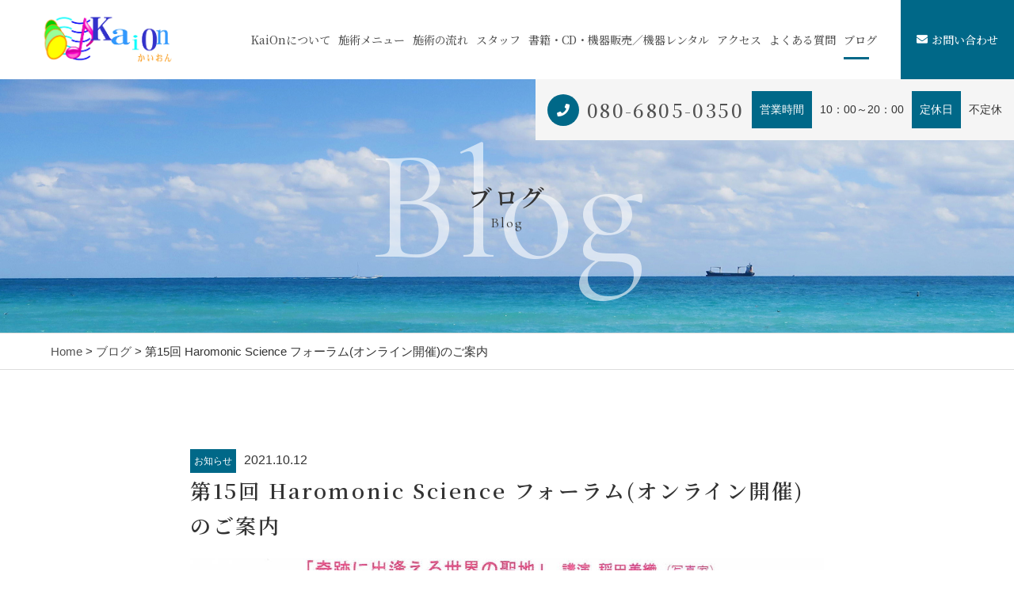

--- FILE ---
content_type: text/html; charset=UTF-8
request_url: https://kaion-soundhealing.com/2021/10/12/%E7%AC%AC15%E5%9B%9E-haromonic-science-%E3%83%95%E3%82%A9%E3%83%BC%E3%83%A9%E3%83%A0%E3%82%AA%E3%83%B3%E3%83%A9%E3%82%A4%E3%83%B3%E9%96%8B%E5%82%AC%E3%81%AE%E3%81%94%E6%A1%88%E5%86%85/
body_size: 8913
content:
<!DOCTYPE html>
<html dir="ltr" lang="ja">
<head>
<meta charset="UTF-8">

<meta name="viewport" content="width=device-width, initial-scale=1 ,user-scalable=0">

<title>第15回 Haromonic Science フォーラム(オンライン開催)のご案内 | KITAサウンドヒーリング出張サービス KaiOn</title>

<meta http-equiv="content-language" content="jpn">

<meta name="format-detection" content="telephone=no">

<link rel="shortcut icon" href="https://kaion-soundhealing.com/wp-content/themes/sg073/img/favicon.png">
<style>
:root {
--color01:#006888;
--color02:#294a6b;
--color03:#dc6b1b;
}
</style>
<link rel="stylesheet" href="https://kaion-soundhealing.com/wp-content/themes/sg073/css/reset_min.css">
<link rel="stylesheet" href="https://use.fontawesome.com/releases/v5.6.1/css/all.css" integrity="sha384-gfdkjb5BdAXd+lj+gudLWI+BXq4IuLW5IT+brZEZsLFm++aCMlF1V92rMkPaX4PP" crossorigin="anonymous">
<link rel="stylesheet" type="text/css" href="https://kaion-soundhealing.com/wp-content/themes/sg073/css/slick.css">
<link rel="stylesheet" type="text/css" href="https://kaion-soundhealing.com/wp-content/themes/sg073/css/slick-theme.css">
<link rel="stylesheet" href="https://kaion-soundhealing.com/wp-content/themes/sg073/css/modaal.min.css">
<link rel="stylesheet" href="https://kaion-soundhealing.com/wp-content/themes/sg073/css/layout.css">
<link rel="stylesheet" href="https://kaion-soundhealing.com/wp-content/themes/sg073/css/fakeLoader.css">
<script src="https://kaion-soundhealing.com/wp-content/themes/sg073/js/ua.js"></script>
<script type="text/javascript">
if(!_ua.Tablet){
	var link = document.createElement('link');
	link.href = 'https://kaion-soundhealing.com/wp-content/themes/sg073/css/animate.css';
	link.rel = 'stylesheet';
	link.type = 'text/css';
	var head = document.getElementsByTagName('head')[0];
	head.appendChild(link);
}
</script>
<meta name='robots' content='max-image-preview:large' />
	<style>img:is([sizes="auto" i], [sizes^="auto," i]) { contain-intrinsic-size: 3000px 1500px }</style>
	
<!-- All In One SEO Pack 3.6.2[161,239] -->

<meta name="keywords"  content="稲田美織、平和、奇跡、聖地" />

<script type="application/ld+json" class="aioseop-schema">{"@context":"https://schema.org","@graph":[{"@type":"Organization","@id":"https://kaion-soundhealing.com/#organization","url":"https://kaion-soundhealing.com/","name":"KITAサウンドヒーリング出張サービス KaiOn","sameAs":[]},{"@type":"WebSite","@id":"https://kaion-soundhealing.com/#website","url":"https://kaion-soundhealing.com/","name":"KITAサウンドヒーリング出張サービス KaiOn","publisher":{"@id":"https://kaion-soundhealing.com/#organization"}},{"@type":"WebPage","@id":"https://kaion-soundhealing.com/2021/10/12/%e7%ac%ac15%e5%9b%9e-haromonic-science-%e3%83%95%e3%82%a9%e3%83%bc%e3%83%a9%e3%83%a0%e3%82%aa%e3%83%b3%e3%83%a9%e3%82%a4%e3%83%b3%e9%96%8b%e5%82%ac%e3%81%ae%e3%81%94%e6%a1%88%e5%86%85/#webpage","url":"https://kaion-soundhealing.com/2021/10/12/%e7%ac%ac15%e5%9b%9e-haromonic-science-%e3%83%95%e3%82%a9%e3%83%bc%e3%83%a9%e3%83%a0%e3%82%aa%e3%83%b3%e3%83%a9%e3%82%a4%e3%83%b3%e9%96%8b%e5%82%ac%e3%81%ae%e3%81%94%e6%a1%88%e5%86%85/","inLanguage":"ja","name":"第15回 Haromonic Science フォーラム(オンライン開催)のご案内","isPartOf":{"@id":"https://kaion-soundhealing.com/#website"},"breadcrumb":{"@id":"https://kaion-soundhealing.com/2021/10/12/%e7%ac%ac15%e5%9b%9e-haromonic-science-%e3%83%95%e3%82%a9%e3%83%bc%e3%83%a9%e3%83%a0%e3%82%aa%e3%83%b3%e3%83%a9%e3%82%a4%e3%83%b3%e9%96%8b%e5%82%ac%e3%81%ae%e3%81%94%e6%a1%88%e5%86%85/#breadcrumblist"},"image":{"@type":"ImageObject","@id":"https://kaion-soundhealing.com/2021/10/12/%e7%ac%ac15%e5%9b%9e-haromonic-science-%e3%83%95%e3%82%a9%e3%83%bc%e3%83%a9%e3%83%a0%e3%82%aa%e3%83%b3%e3%83%a9%e3%82%a4%e3%83%b3%e9%96%8b%e5%82%ac%e3%81%ae%e3%81%94%e6%a1%88%e5%86%85/#primaryimage","url":"https://kaion-soundhealing.com/wp-content/uploads/2021/10/2021_15thHSF_Pic.jpg","width":1439,"height":591},"primaryImageOfPage":{"@id":"https://kaion-soundhealing.com/2021/10/12/%e7%ac%ac15%e5%9b%9e-haromonic-science-%e3%83%95%e3%82%a9%e3%83%bc%e3%83%a9%e3%83%a0%e3%82%aa%e3%83%b3%e3%83%a9%e3%82%a4%e3%83%b3%e9%96%8b%e5%82%ac%e3%81%ae%e3%81%94%e6%a1%88%e5%86%85/#primaryimage"},"datePublished":"2021-10-12T02:08:05+09:00","dateModified":"2021-10-12T02:08:05+09:00"},{"@type":"Article","@id":"https://kaion-soundhealing.com/2021/10/12/%e7%ac%ac15%e5%9b%9e-haromonic-science-%e3%83%95%e3%82%a9%e3%83%bc%e3%83%a9%e3%83%a0%e3%82%aa%e3%83%b3%e3%83%a9%e3%82%a4%e3%83%b3%e9%96%8b%e5%82%ac%e3%81%ae%e3%81%94%e6%a1%88%e5%86%85/#article","isPartOf":{"@id":"https://kaion-soundhealing.com/2021/10/12/%e7%ac%ac15%e5%9b%9e-haromonic-science-%e3%83%95%e3%82%a9%e3%83%bc%e3%83%a9%e3%83%a0%e3%82%aa%e3%83%b3%e3%83%a9%e3%82%a4%e3%83%b3%e9%96%8b%e5%82%ac%e3%81%ae%e3%81%94%e6%a1%88%e5%86%85/#webpage"},"author":{"@id":"https://kaion-soundhealing.com/author/kaion/#author"},"headline":"第15回 Haromonic Science フォーラム(オンライン開催)のご案内","datePublished":"2021-10-12T02:08:05+09:00","dateModified":"2021-10-12T02:08:05+09:00","commentCount":0,"mainEntityOfPage":{"@id":"https://kaion-soundhealing.com/2021/10/12/%e7%ac%ac15%e5%9b%9e-haromonic-science-%e3%83%95%e3%82%a9%e3%83%bc%e3%83%a9%e3%83%a0%e3%82%aa%e3%83%b3%e3%83%a9%e3%82%a4%e3%83%b3%e9%96%8b%e5%82%ac%e3%81%ae%e3%81%94%e6%a1%88%e5%86%85/#webpage"},"publisher":{"@id":"https://kaion-soundhealing.com/#organization"},"articleSection":"お知らせ","image":{"@type":"ImageObject","@id":"https://kaion-soundhealing.com/2021/10/12/%e7%ac%ac15%e5%9b%9e-haromonic-science-%e3%83%95%e3%82%a9%e3%83%bc%e3%83%a9%e3%83%a0%e3%82%aa%e3%83%b3%e3%83%a9%e3%82%a4%e3%83%b3%e9%96%8b%e5%82%ac%e3%81%ae%e3%81%94%e6%a1%88%e5%86%85/#primaryimage","url":"https://kaion-soundhealing.com/wp-content/uploads/2021/10/2021_15thHSF_Pic.jpg","width":1439,"height":591}},{"@type":"Person","@id":"https://kaion-soundhealing.com/author/kaion/#author","name":"kaion","sameAs":[],"image":{"@type":"ImageObject","@id":"https://kaion-soundhealing.com/#personlogo","url":"https://secure.gravatar.com/avatar/fabb8e409fb5c87321c67d3c5b060429?s=96&d=mm&r=g","width":96,"height":96,"caption":"kaion"}},{"@type":"BreadcrumbList","@id":"https://kaion-soundhealing.com/2021/10/12/%e7%ac%ac15%e5%9b%9e-haromonic-science-%e3%83%95%e3%82%a9%e3%83%bc%e3%83%a9%e3%83%a0%e3%82%aa%e3%83%b3%e3%83%a9%e3%82%a4%e3%83%b3%e9%96%8b%e5%82%ac%e3%81%ae%e3%81%94%e6%a1%88%e5%86%85/#breadcrumblist","itemListElement":[{"@type":"ListItem","position":1,"item":{"@type":"WebPage","@id":"https://kaion-soundhealing.com/","url":"https://kaion-soundhealing.com/","name":"大田区で不調改善は「KITAサウンドヒーリング出張サービス KaiOn」"}},{"@type":"ListItem","position":2,"item":{"@type":"WebPage","@id":"https://kaion-soundhealing.com/2021/10/12/%e7%ac%ac15%e5%9b%9e-haromonic-science-%e3%83%95%e3%82%a9%e3%83%bc%e3%83%a9%e3%83%a0%e3%82%aa%e3%83%b3%e3%83%a9%e3%82%a4%e3%83%b3%e9%96%8b%e5%82%ac%e3%81%ae%e3%81%94%e6%a1%88%e5%86%85/","url":"https://kaion-soundhealing.com/2021/10/12/%e7%ac%ac15%e5%9b%9e-haromonic-science-%e3%83%95%e3%82%a9%e3%83%bc%e3%83%a9%e3%83%a0%e3%82%aa%e3%83%b3%e3%83%a9%e3%82%a4%e3%83%b3%e9%96%8b%e5%82%ac%e3%81%ae%e3%81%94%e6%a1%88%e5%86%85/","name":"第15回 Haromonic Science フォーラム(オンライン開催)のご案内"}}]}]}</script>
<link rel="canonical" href="https://kaion-soundhealing.com/2021/10/12/第15回-haromonic-science-フォーラムオンライン開催のご案内/" />
			<script type="text/javascript" >
				window.ga=window.ga||function(){(ga.q=ga.q||[]).push(arguments)};ga.l=+new Date;
				ga('create', 'UA-174655142-1', 'auto');
				// Plugins
				
				ga('send', 'pageview');
			</script>
			<script async src="https://www.google-analytics.com/analytics.js"></script>
			<!-- All In One SEO Pack -->
<link rel='stylesheet'  href='https://kaion-soundhealing.com/wp-includes/css/dist/block-library/style.min.css?ver=6.7.4'  media='all'>
<style id='classic-theme-styles-inline-css' type='text/css'>
/*! This file is auto-generated */
.wp-block-button__link{color:#fff;background-color:#32373c;border-radius:9999px;box-shadow:none;text-decoration:none;padding:calc(.667em + 2px) calc(1.333em + 2px);font-size:1.125em}.wp-block-file__button{background:#32373c;color:#fff;text-decoration:none}
</style>
<style id='global-styles-inline-css' type='text/css'>
:root{--wp--preset--aspect-ratio--square: 1;--wp--preset--aspect-ratio--4-3: 4/3;--wp--preset--aspect-ratio--3-4: 3/4;--wp--preset--aspect-ratio--3-2: 3/2;--wp--preset--aspect-ratio--2-3: 2/3;--wp--preset--aspect-ratio--16-9: 16/9;--wp--preset--aspect-ratio--9-16: 9/16;--wp--preset--color--black: #000000;--wp--preset--color--cyan-bluish-gray: #abb8c3;--wp--preset--color--white: #ffffff;--wp--preset--color--pale-pink: #f78da7;--wp--preset--color--vivid-red: #cf2e2e;--wp--preset--color--luminous-vivid-orange: #ff6900;--wp--preset--color--luminous-vivid-amber: #fcb900;--wp--preset--color--light-green-cyan: #7bdcb5;--wp--preset--color--vivid-green-cyan: #00d084;--wp--preset--color--pale-cyan-blue: #8ed1fc;--wp--preset--color--vivid-cyan-blue: #0693e3;--wp--preset--color--vivid-purple: #9b51e0;--wp--preset--gradient--vivid-cyan-blue-to-vivid-purple: linear-gradient(135deg,rgba(6,147,227,1) 0%,rgb(155,81,224) 100%);--wp--preset--gradient--light-green-cyan-to-vivid-green-cyan: linear-gradient(135deg,rgb(122,220,180) 0%,rgb(0,208,130) 100%);--wp--preset--gradient--luminous-vivid-amber-to-luminous-vivid-orange: linear-gradient(135deg,rgba(252,185,0,1) 0%,rgba(255,105,0,1) 100%);--wp--preset--gradient--luminous-vivid-orange-to-vivid-red: linear-gradient(135deg,rgba(255,105,0,1) 0%,rgb(207,46,46) 100%);--wp--preset--gradient--very-light-gray-to-cyan-bluish-gray: linear-gradient(135deg,rgb(238,238,238) 0%,rgb(169,184,195) 100%);--wp--preset--gradient--cool-to-warm-spectrum: linear-gradient(135deg,rgb(74,234,220) 0%,rgb(151,120,209) 20%,rgb(207,42,186) 40%,rgb(238,44,130) 60%,rgb(251,105,98) 80%,rgb(254,248,76) 100%);--wp--preset--gradient--blush-light-purple: linear-gradient(135deg,rgb(255,206,236) 0%,rgb(152,150,240) 100%);--wp--preset--gradient--blush-bordeaux: linear-gradient(135deg,rgb(254,205,165) 0%,rgb(254,45,45) 50%,rgb(107,0,62) 100%);--wp--preset--gradient--luminous-dusk: linear-gradient(135deg,rgb(255,203,112) 0%,rgb(199,81,192) 50%,rgb(65,88,208) 100%);--wp--preset--gradient--pale-ocean: linear-gradient(135deg,rgb(255,245,203) 0%,rgb(182,227,212) 50%,rgb(51,167,181) 100%);--wp--preset--gradient--electric-grass: linear-gradient(135deg,rgb(202,248,128) 0%,rgb(113,206,126) 100%);--wp--preset--gradient--midnight: linear-gradient(135deg,rgb(2,3,129) 0%,rgb(40,116,252) 100%);--wp--preset--font-size--small: 13px;--wp--preset--font-size--medium: 20px;--wp--preset--font-size--large: 36px;--wp--preset--font-size--x-large: 42px;--wp--preset--spacing--20: 0.44rem;--wp--preset--spacing--30: 0.67rem;--wp--preset--spacing--40: 1rem;--wp--preset--spacing--50: 1.5rem;--wp--preset--spacing--60: 2.25rem;--wp--preset--spacing--70: 3.38rem;--wp--preset--spacing--80: 5.06rem;--wp--preset--shadow--natural: 6px 6px 9px rgba(0, 0, 0, 0.2);--wp--preset--shadow--deep: 12px 12px 50px rgba(0, 0, 0, 0.4);--wp--preset--shadow--sharp: 6px 6px 0px rgba(0, 0, 0, 0.2);--wp--preset--shadow--outlined: 6px 6px 0px -3px rgba(255, 255, 255, 1), 6px 6px rgba(0, 0, 0, 1);--wp--preset--shadow--crisp: 6px 6px 0px rgba(0, 0, 0, 1);}:where(.is-layout-flex){gap: 0.5em;}:where(.is-layout-grid){gap: 0.5em;}body .is-layout-flex{display: flex;}.is-layout-flex{flex-wrap: wrap;align-items: center;}.is-layout-flex > :is(*, div){margin: 0;}body .is-layout-grid{display: grid;}.is-layout-grid > :is(*, div){margin: 0;}:where(.wp-block-columns.is-layout-flex){gap: 2em;}:where(.wp-block-columns.is-layout-grid){gap: 2em;}:where(.wp-block-post-template.is-layout-flex){gap: 1.25em;}:where(.wp-block-post-template.is-layout-grid){gap: 1.25em;}.has-black-color{color: var(--wp--preset--color--black) !important;}.has-cyan-bluish-gray-color{color: var(--wp--preset--color--cyan-bluish-gray) !important;}.has-white-color{color: var(--wp--preset--color--white) !important;}.has-pale-pink-color{color: var(--wp--preset--color--pale-pink) !important;}.has-vivid-red-color{color: var(--wp--preset--color--vivid-red) !important;}.has-luminous-vivid-orange-color{color: var(--wp--preset--color--luminous-vivid-orange) !important;}.has-luminous-vivid-amber-color{color: var(--wp--preset--color--luminous-vivid-amber) !important;}.has-light-green-cyan-color{color: var(--wp--preset--color--light-green-cyan) !important;}.has-vivid-green-cyan-color{color: var(--wp--preset--color--vivid-green-cyan) !important;}.has-pale-cyan-blue-color{color: var(--wp--preset--color--pale-cyan-blue) !important;}.has-vivid-cyan-blue-color{color: var(--wp--preset--color--vivid-cyan-blue) !important;}.has-vivid-purple-color{color: var(--wp--preset--color--vivid-purple) !important;}.has-black-background-color{background-color: var(--wp--preset--color--black) !important;}.has-cyan-bluish-gray-background-color{background-color: var(--wp--preset--color--cyan-bluish-gray) !important;}.has-white-background-color{background-color: var(--wp--preset--color--white) !important;}.has-pale-pink-background-color{background-color: var(--wp--preset--color--pale-pink) !important;}.has-vivid-red-background-color{background-color: var(--wp--preset--color--vivid-red) !important;}.has-luminous-vivid-orange-background-color{background-color: var(--wp--preset--color--luminous-vivid-orange) !important;}.has-luminous-vivid-amber-background-color{background-color: var(--wp--preset--color--luminous-vivid-amber) !important;}.has-light-green-cyan-background-color{background-color: var(--wp--preset--color--light-green-cyan) !important;}.has-vivid-green-cyan-background-color{background-color: var(--wp--preset--color--vivid-green-cyan) !important;}.has-pale-cyan-blue-background-color{background-color: var(--wp--preset--color--pale-cyan-blue) !important;}.has-vivid-cyan-blue-background-color{background-color: var(--wp--preset--color--vivid-cyan-blue) !important;}.has-vivid-purple-background-color{background-color: var(--wp--preset--color--vivid-purple) !important;}.has-black-border-color{border-color: var(--wp--preset--color--black) !important;}.has-cyan-bluish-gray-border-color{border-color: var(--wp--preset--color--cyan-bluish-gray) !important;}.has-white-border-color{border-color: var(--wp--preset--color--white) !important;}.has-pale-pink-border-color{border-color: var(--wp--preset--color--pale-pink) !important;}.has-vivid-red-border-color{border-color: var(--wp--preset--color--vivid-red) !important;}.has-luminous-vivid-orange-border-color{border-color: var(--wp--preset--color--luminous-vivid-orange) !important;}.has-luminous-vivid-amber-border-color{border-color: var(--wp--preset--color--luminous-vivid-amber) !important;}.has-light-green-cyan-border-color{border-color: var(--wp--preset--color--light-green-cyan) !important;}.has-vivid-green-cyan-border-color{border-color: var(--wp--preset--color--vivid-green-cyan) !important;}.has-pale-cyan-blue-border-color{border-color: var(--wp--preset--color--pale-cyan-blue) !important;}.has-vivid-cyan-blue-border-color{border-color: var(--wp--preset--color--vivid-cyan-blue) !important;}.has-vivid-purple-border-color{border-color: var(--wp--preset--color--vivid-purple) !important;}.has-vivid-cyan-blue-to-vivid-purple-gradient-background{background: var(--wp--preset--gradient--vivid-cyan-blue-to-vivid-purple) !important;}.has-light-green-cyan-to-vivid-green-cyan-gradient-background{background: var(--wp--preset--gradient--light-green-cyan-to-vivid-green-cyan) !important;}.has-luminous-vivid-amber-to-luminous-vivid-orange-gradient-background{background: var(--wp--preset--gradient--luminous-vivid-amber-to-luminous-vivid-orange) !important;}.has-luminous-vivid-orange-to-vivid-red-gradient-background{background: var(--wp--preset--gradient--luminous-vivid-orange-to-vivid-red) !important;}.has-very-light-gray-to-cyan-bluish-gray-gradient-background{background: var(--wp--preset--gradient--very-light-gray-to-cyan-bluish-gray) !important;}.has-cool-to-warm-spectrum-gradient-background{background: var(--wp--preset--gradient--cool-to-warm-spectrum) !important;}.has-blush-light-purple-gradient-background{background: var(--wp--preset--gradient--blush-light-purple) !important;}.has-blush-bordeaux-gradient-background{background: var(--wp--preset--gradient--blush-bordeaux) !important;}.has-luminous-dusk-gradient-background{background: var(--wp--preset--gradient--luminous-dusk) !important;}.has-pale-ocean-gradient-background{background: var(--wp--preset--gradient--pale-ocean) !important;}.has-electric-grass-gradient-background{background: var(--wp--preset--gradient--electric-grass) !important;}.has-midnight-gradient-background{background: var(--wp--preset--gradient--midnight) !important;}.has-small-font-size{font-size: var(--wp--preset--font-size--small) !important;}.has-medium-font-size{font-size: var(--wp--preset--font-size--medium) !important;}.has-large-font-size{font-size: var(--wp--preset--font-size--large) !important;}.has-x-large-font-size{font-size: var(--wp--preset--font-size--x-large) !important;}
:where(.wp-block-post-template.is-layout-flex){gap: 1.25em;}:where(.wp-block-post-template.is-layout-grid){gap: 1.25em;}
:where(.wp-block-columns.is-layout-flex){gap: 2em;}:where(.wp-block-columns.is-layout-grid){gap: 2em;}
:root :where(.wp-block-pullquote){font-size: 1.5em;line-height: 1.6;}
</style>
<link rel='stylesheet'  href='https://kaion-soundhealing.com/wp-content/plugins/add-to-any/addtoany.min.css?ver=1.15'  media='all'>
<script type="text/javascript" src="https://kaion-soundhealing.com/wp-includes/js/jquery/jquery.min.js?ver=3.7.1" id="jquery-core-js"></script>
<script type="text/javascript" src="https://kaion-soundhealing.com/wp-includes/js/jquery/jquery-migrate.min.js?ver=3.4.1" id="jquery-migrate-js"></script>
<script type="text/javascript" src="https://kaion-soundhealing.com/wp-content/plugins/add-to-any/addtoany.min.js?ver=1.1" id="addtoany-js"></script>
<link rel="https://api.w.org/" href="https://kaion-soundhealing.com/wp-json/" /><link rel="alternate" title="JSON" type="application/json" href="https://kaion-soundhealing.com/wp-json/wp/v2/posts/1468" /><link rel="alternate" title="oEmbed (JSON)" type="application/json+oembed" href="https://kaion-soundhealing.com/wp-json/oembed/1.0/embed?url=https%3A%2F%2Fkaion-soundhealing.com%2F2021%2F10%2F12%2F%25e7%25ac%25ac15%25e5%259b%259e-haromonic-science-%25e3%2583%2595%25e3%2582%25a9%25e3%2583%25bc%25e3%2583%25a9%25e3%2583%25a0%25e3%2582%25aa%25e3%2583%25b3%25e3%2583%25a9%25e3%2582%25a4%25e3%2583%25b3%25e9%2596%258b%25e5%2582%25ac%25e3%2581%25ae%25e3%2581%2594%25e6%25a1%2588%25e5%2586%2585%2F" />
<link rel="alternate" title="oEmbed (XML)" type="text/xml+oembed" href="https://kaion-soundhealing.com/wp-json/oembed/1.0/embed?url=https%3A%2F%2Fkaion-soundhealing.com%2F2021%2F10%2F12%2F%25e7%25ac%25ac15%25e5%259b%259e-haromonic-science-%25e3%2583%2595%25e3%2582%25a9%25e3%2583%25bc%25e3%2583%25a9%25e3%2583%25a0%25e3%2582%25aa%25e3%2583%25b3%25e3%2583%25a9%25e3%2582%25a4%25e3%2583%25b3%25e9%2596%258b%25e5%2582%25ac%25e3%2581%25ae%25e3%2581%2594%25e6%25a1%2588%25e5%2586%2585%2F&#038;format=xml" />

<script data-cfasync="false">
window.a2a_config=window.a2a_config||{};a2a_config.callbacks=[];a2a_config.overlays=[];a2a_config.templates={};a2a_localize = {
	Share: "共有",
	Save: "ブックマーク",
	Subscribe: "購読",
	Email: "メール",
	Bookmark: "ブックマーク",
	ShowAll: "すべて表示する",
	ShowLess: "小さく表示する",
	FindServices: "サービスを探す",
	FindAnyServiceToAddTo: "追加するサービスを今すぐ探す",
	PoweredBy: "Powered by",
	ShareViaEmail: "メールでシェアする",
	SubscribeViaEmail: "メールで購読する",
	BookmarkInYourBrowser: "ブラウザにブックマーク",
	BookmarkInstructions: "このページをブックマークするには、 Ctrl+D または \u2318+D を押下。",
	AddToYourFavorites: "お気に入りに追加",
	SendFromWebOrProgram: "任意のメールアドレスまたはメールプログラムから送信",
	EmailProgram: "メールプログラム",
	More: "詳細&#8230;",
	ThanksForSharing: "Thanks for sharing!",
	ThanksForFollowing: "Thanks for following!"
};

(function(d,s,a,b){a=d.createElement(s);b=d.getElementsByTagName(s)[0];a.async=1;a.src="https://static.addtoany.com/menu/page.js";b.parentNode.insertBefore(a,b);})(document,"script");
</script>
</head>
<body id="pgTop" class="post-template-default single single-post postid-1468 single-format-standard">
<div id="fakeloader" class="fakeloader"></div>
<script src="https://kaion-soundhealing.com/wp-content/themes/sg073/js/fakeLoader.min.js"></script>
<script> // ローディング処理
	jQuery('#fakeloader').fakeLoader({
		timeToHide: 600,
		spinner: 'spinner2',
		bgColor: '#f2f2f2',
	});
</script>
<header class="siteHeader">
	<div class="siteHeaderInner page">

		<p class="logo">
		<a href="https://kaion-soundhealing.com/"><img src="https://kaion-soundhealing.com/wp-content/themes/sg073/img/logo.png" alt="KITAサウンドヒーリング出張サービス KaiOn"></a>
		</p>

		<nav class="mainNav">
			<ul class="jpSerifM">
<li class="navHome"><a href="https://kaion-soundhealing.com/">HOME</a></li>
<li class=""><a href="https://kaion-soundhealing.com/about/">KaiOnについて</a></li><li class=""><a href="https://kaion-soundhealing.com/menu/">施術メニュー</a></li><li class=""><a href="https://kaion-soundhealing.com/flow/">施術の流れ</a></li><li class="navStaff"><a href="https://kaion-soundhealing.com/about/#staff">スタッフ</a></li>
<li class=""><a href="https://kaion-soundhealing.com/special/">書籍・CD・機器販売／機器レンタル</a></li><li class="navAccess "><a href="https://kaion-soundhealing.com/access/">アクセス</a></li><li class="navFaq"><a href="https://kaion-soundhealing.com/flow/#faq">よくある質問</a></li>
<li class="current"><a href="https://kaion-soundhealing.com/blog/">ブログ</a></li><li class="navContact"><a href="https://kaion-soundhealing.com/contact/">お問い合わせ</a></li><li class="navPrivacy"><a href="https://kaion-soundhealing.com/privacy/">プライバシーポリシー</a></li><li class="navContactBtn"><a href="https://kaion-soundhealing.com/contact/"><i class="fas fa-envelope"></i>お問い合わせ</a></li>			</ul>
		</nav>
		<p class="hum"><a href="#hum" class="inline"><img src="https://kaion-soundhealing.com/wp-content/themes/sg073/img/menu.png" alt="" width="35"></a></p>
		<div id="hum">
			<p><a class="closeBT"><img src="https://kaion-soundhealing.com/wp-content/themes/sg073/img/menu_close.png" alt="" width="26"></a></p>
			<ul class="humNavi">
<li class="navHome"><a href="https://kaion-soundhealing.com/">HOME</a></li>
<li class=""><a href="https://kaion-soundhealing.com/about/">KaiOnについて</a></li><li class=""><a href="https://kaion-soundhealing.com/menu/">施術メニュー</a></li><li class=""><a href="https://kaion-soundhealing.com/flow/">施術の流れ</a></li><li class="navStaff"><a href="https://kaion-soundhealing.com/about/#staff">スタッフ</a></li>
<li class=""><a href="https://kaion-soundhealing.com/special/">書籍・CD・機器販売／機器レンタル</a></li><li class="navAccess "><a href="https://kaion-soundhealing.com/access/">アクセス</a></li><li class="navFaq"><a href="https://kaion-soundhealing.com/flow/#faq">よくある質問</a></li>
<li class="current"><a href="https://kaion-soundhealing.com/blog/">ブログ</a></li><li class="navContact"><a href="https://kaion-soundhealing.com/contact/">お問い合わせ</a></li><li class="navPrivacy"><a href="https://kaion-soundhealing.com/privacy/">プライバシーポリシー</a></li><li class="navContactBtn"><a href="https://kaion-soundhealing.com/contact/"><i class="fas fa-envelope"></i>お問い合わせ</a></li>			</ul>
		</div>

	</div>
</header>

<div class="telWrap sp">
	<a href="tel:080-6805-0350" class="tel"><span class="circleBg"><i class="fas fa-phone"></i></span><span class="jpSerifM telNum">080-6805-0350</span></a>
</div>

<div class="fixBottom sp">
	<ul class="fixBottomUl">
		<li class="tel"><a href="tel:080-6805-0350"><span class="circleBg"><i class="fas fa-phone"></i></span><span class="jpSerifM">電話をかける</span></a></li>				<li class="contact"><a href="https://kaion-soundhealing.com/contact/"><span class="circleBg"><i class="fas fa-envelope"></i></span><span class="jpSerifM">お問い合わせ</span></a></li>
			</ul>
</div><!--fixBottom-->


<section class="pageMv">

<div class="leadPageBox">
<h1 class="pageTtl"><span class="jpSerifB">ブログ</span><span class="en">Blog</span></h1>
<p class="en decoration">Blog</p>
</div>

	<div class="headInfo">
		<p class="tel"><span class="circleBg"><i class="fas fa-phone"></i></span><span class="jpSerifM"><a href="tel:080-6805-0350">080-6805-0350</a></span></p>		<dl>
			<dt>営業時間</dt>			<dd><p>10：00～20：00</p>
</dd>			<dt>定休日</dt>			<dd><p>不定休</p>
</dd>		</dl>
	</div>

<img class="reImg" src="https://kaion-soundhealing.com/wp-content/themes/sg073/img/page_main.jpg" alt="" >
</section><!--pageMv-->

<div class="bread mb100">
<p><a href="https://kaion-soundhealing.com/">Home</a> &gt; <a href="https://kaion-soundhealing.com/blog">ブログ</a> &gt; 第15回 Haromonic Science フォーラム(オンライン開催)のご案内</p>
</div><!--bread-->

<main id="cnt" class="blogCnt blogSingle">
<section class="cntW800 ">
				
				
		<article>
			<p class="meta"><span class="category"><a href="https://kaion-soundhealing.com/category/blog-info">お知らせ</a></span><time>2021.10.12</time></p>
			<h1 class="singleTtl jpSerifB mb20">第15回 Haromonic Science フォーラム(オンライン開催)のご案内</h1>
			<p class="image"><img width="1439" height="591" src="https://kaion-soundhealing.com/wp-content/uploads/2021/10/2021_15thHSF_Pic.jpg" class="attachment- size- wp-post-image" alt="" decoding="async" fetchpriority="high" srcset="https://kaion-soundhealing.com/wp-content/uploads/2021/10/2021_15thHSF_Pic.jpg 1439w, https://kaion-soundhealing.com/wp-content/uploads/2021/10/2021_15thHSF_Pic-300x123.jpg 300w, https://kaion-soundhealing.com/wp-content/uploads/2021/10/2021_15thHSF_Pic-1024x421.jpg 1024w, https://kaion-soundhealing.com/wp-content/uploads/2021/10/2021_15thHSF_Pic-768x315.jpg 768w" sizes="(max-width: 1439px) 100vw, 1439px" /></p>
			<div class="singleContent">
				<p>今年度より、「サウンドヒーリング研究会」の名称を「Harmonic Science フォーラム」に変更して、開催することになりました。</p>
<p>演題：<strong><span style="color: #ff0000;">「奇跡に出会える世界の聖地」</span></strong>　／　講師：<strong><span style="color: #ff0000;">稲田美織(写真家)</span></strong></p>
<p>日時：2021年11月6日(土)、13:30～15:15</p>
<p>参加費：本協会会員(会員関係者) 2,000円　／　一般　3,000円</p>
<p>支払方法：①みずほ銀行、②ゆうちょ銀行、③クレジットカード</p>
<p>視聴方法：オンライン開催　／　ZOOM配信</p>
<p>申し込み方法：事前申込制／11月1日(月)までに下記のFaxまたはメールでお申し込みください。</p>
<p>お問い合わせ・お申し込み：Fax　０３－３４４１－６９２９　／　E-Mail　info@sound-healing.jp</p>
<p>主催：サウンドヒーリング協会</p>
<p>詳細は、チラシまたは、<span style="color: #0000ff;"><a href="https://www.sound-healing.jp/sh_studygroup_vol15.html" style="color: #0000ff;">サウンドヒーリング協会ホームページ</a></span>をご覧下さい。</p>
<p><img decoding="async" src="https://kaion-soundhealing.com/wp-content/uploads/2021/10/2021_15thHamonicScienceForlum-210x300.jpg" alt="" width="210" height="300" class="alignnone size-medium wp-image-1470" srcset="https://kaion-soundhealing.com/wp-content/uploads/2021/10/2021_15thHamonicScienceForlum-210x300.jpg 210w, https://kaion-soundhealing.com/wp-content/uploads/2021/10/2021_15thHamonicScienceForlum-718x1024.jpg 718w, https://kaion-soundhealing.com/wp-content/uploads/2021/10/2021_15thHamonicScienceForlum-768x1095.jpg 768w, https://kaion-soundhealing.com/wp-content/uploads/2021/10/2021_15thHamonicScienceForlum-1077x1536.jpg 1077w, https://kaion-soundhealing.com/wp-content/uploads/2021/10/2021_15thHamonicScienceForlum-1436x2048.jpg 1436w, https://kaion-soundhealing.com/wp-content/uploads/2021/10/2021_15thHamonicScienceForlum.jpg 1606w" sizes="(max-width: 210px) 100vw, 210px" /></p>
			</div>
			
			<style>
.tableTtl {
	font-size:18px;
	font-weight:bold;
	margin-bottom:1em;
	margin-top:3em;
}

.tableContents {
	padding:15px;
	background:#eee;
	margin-bottom:30px;
}

.tableContents li {
	margin-bottom:15px;
}

.tableContents li:last-child {
	margin-bottom:0;
}

.tableContents li a {
	text-decoration:underline;
	font-size:16px;
	font-weight:bold;
}

.tableContents li a:hover {
	text-decoration:none;
}

.seoTtl01 {
	font-size:20px;
	border-bottom:1px solid #ccc;
	margin-bottom:1em;
	margin-top:3em;
	font-weight:bold;
	text-align:left;
	line-height:1.4  !important;
}

.seoTtl02 {
	padding:10px;
	background:#eee;
	margin-bottom:1em;
	font-weight:bold;
	margin-top:1.5em;
	text-align:left;
}

.seoTtl01 + .seoTtl02 {
	margin-top:0.5em !important;
}

.seoImg {
	margin-bottom:1em;
	max-width:100%;
	height:auto;
}

.seoLinks {
	margin-top:0.5em;
	margin-bottom:2em;
}

.seoLinks a {
	text-decoration:underline;
}

.seoLinks a:hover {
	text-decoration:none;
	font-weight:bold;
}

.seoText {
	word-break: normal;
	word-wrap: break-word;
	line-height:2;
	font-size:16px;
	margin-bottom:1.5em;
	text-align:left;
}

.seoBlockH3 {
	padding-left:2.5em;
}

.tableContents .seoBlockH3 a {
	font-weight:normal !important;
}

#seoAnchor {
	padding-top:100px;
	margin-top:-100px;
}

@media screen and (max-width: 770px) {
	.tableTtl {
	font-size:16px;
	}
	
	.tableContents li a {
	font-size:13px;
	font-weight:bold;
	}

	.seoTtl01 {
	font-size:16px;
	}
	
	.seoText {
	word-break: normal;
	word-wrap: break-word;
	line-height:2;
	font-size:14px;
}

	.seoBlockH3 {
	padding-left:0.5em;
	}
	
	.tableContents .seoBlockH3 a {
		font-weight:normal;
	}
}
</style>





			
			<div class="snsWrap">
			<p class="ttlE alignC mb20"><span class="jpSerifB">シェアする</span><span class="en">Share</span></p>

			<div class="addtoany_shortcode"><div class="a2a_kit a2a_kit_size_32 addtoany_list" data-a2a-url="https://kaion-soundhealing.com/2021/10/12/%e7%ac%ac15%e5%9b%9e-haromonic-science-%e3%83%95%e3%82%a9%e3%83%bc%e3%83%a9%e3%83%a0%e3%82%aa%e3%83%b3%e3%83%a9%e3%82%a4%e3%83%b3%e9%96%8b%e5%82%ac%e3%81%ae%e3%81%94%e6%a1%88%e5%86%85/" data-a2a-title="第15回 Haromonic Science フォーラム(オンライン開催)のご案内"><a class="a2a_button_facebook" href="https://www.addtoany.com/add_to/facebook?linkurl=https%3A%2F%2Fkaion-soundhealing.com%2F2021%2F10%2F12%2F%25e7%25ac%25ac15%25e5%259b%259e-haromonic-science-%25e3%2583%2595%25e3%2582%25a9%25e3%2583%25bc%25e3%2583%25a9%25e3%2583%25a0%25e3%2582%25aa%25e3%2583%25b3%25e3%2583%25a9%25e3%2582%25a4%25e3%2583%25b3%25e9%2596%258b%25e5%2582%25ac%25e3%2581%25ae%25e3%2581%2594%25e6%25a1%2588%25e5%2586%2585%2F&amp;linkname=%E7%AC%AC15%E5%9B%9E%20Haromonic%20Science%20%E3%83%95%E3%82%A9%E3%83%BC%E3%83%A9%E3%83%A0%28%E3%82%AA%E3%83%B3%E3%83%A9%E3%82%A4%E3%83%B3%E9%96%8B%E5%82%AC%29%E3%81%AE%E3%81%94%E6%A1%88%E5%86%85" title="Facebook" rel="nofollow noopener" target="_blank"></a><a class="a2a_button_twitter" href="https://www.addtoany.com/add_to/twitter?linkurl=https%3A%2F%2Fkaion-soundhealing.com%2F2021%2F10%2F12%2F%25e7%25ac%25ac15%25e5%259b%259e-haromonic-science-%25e3%2583%2595%25e3%2582%25a9%25e3%2583%25bc%25e3%2583%25a9%25e3%2583%25a0%25e3%2582%25aa%25e3%2583%25b3%25e3%2583%25a9%25e3%2582%25a4%25e3%2583%25b3%25e9%2596%258b%25e5%2582%25ac%25e3%2581%25ae%25e3%2581%2594%25e6%25a1%2588%25e5%2586%2585%2F&amp;linkname=%E7%AC%AC15%E5%9B%9E%20Haromonic%20Science%20%E3%83%95%E3%82%A9%E3%83%BC%E3%83%A9%E3%83%A0%28%E3%82%AA%E3%83%B3%E3%83%A9%E3%82%A4%E3%83%B3%E9%96%8B%E5%82%AC%29%E3%81%AE%E3%81%94%E6%A1%88%E5%86%85" title="Twitter" rel="nofollow noopener" target="_blank"></a><a class="a2a_button_line" href="https://www.addtoany.com/add_to/line?linkurl=https%3A%2F%2Fkaion-soundhealing.com%2F2021%2F10%2F12%2F%25e7%25ac%25ac15%25e5%259b%259e-haromonic-science-%25e3%2583%2595%25e3%2582%25a9%25e3%2583%25bc%25e3%2583%25a9%25e3%2583%25a0%25e3%2582%25aa%25e3%2583%25b3%25e3%2583%25a9%25e3%2582%25a4%25e3%2583%25b3%25e9%2596%258b%25e5%2582%25ac%25e3%2581%25ae%25e3%2581%2594%25e6%25a1%2588%25e5%2586%2585%2F&amp;linkname=%E7%AC%AC15%E5%9B%9E%20Haromonic%20Science%20%E3%83%95%E3%82%A9%E3%83%BC%E3%83%A9%E3%83%A0%28%E3%82%AA%E3%83%B3%E3%83%A9%E3%82%A4%E3%83%B3%E9%96%8B%E5%82%AC%29%E3%81%AE%E3%81%94%E6%A1%88%E5%86%85" title="Line" rel="nofollow noopener" target="_blank"></a><a class="a2a_dd addtoany_share_save addtoany_share" href="https://www.addtoany.com/share"></a></div></div>			</div>
			
			<p class="btnA"><a href="https://kaion-soundhealing.com/blog/">ブログ一覧<span class="arrowWrap"><i class="arrow"></i></span></a></p>
			
		</article>
		<aside class="subWrap">
	<dl class="categoryDl">
		<dt class="subTtls jpSerifB">カテゴリ</dt>
		<dd>
			<ul>
			<li><a href="https://kaion-soundhealing.com/category/blog-info/">お知らせ</a></li><li><a href="https://kaion-soundhealing.com/category/blog/">ブログ</a></li>			</ul>
		</dd>
	</dl>

	<dl>
		<dt class="subTtls jpSerifB">最新記事</dt>
		<dd>
			<ul class="latest">
								<li>
					<a href="https://kaion-soundhealing.com/2025/08/06/%e5%a4%8f%e5%ad%a3%e4%bc%91%e6%a5%ad%e3%81%ae%e3%81%8a%e7%9f%a5%e3%82%89%e3%81%9b/">
					<time>2025.08.06</time>
					<p class="jpSerifB">夏季休業のお知らせ</p>
					</a>
				</li>
								<li>
					<a href="https://kaion-soundhealing.com/2025/05/21/5-21%e6%b0%b4kaion%e8%87%a8%e6%99%82%e4%bc%91%e6%a5%ad%e3%81%ae%e3%81%8a%e7%9f%a5%e3%82%89%e3%81%9b/">
					<time>2025.05.21</time>
					<p class="jpSerifB">5/21(水)KaiOn臨時休業のお知らせ</p>
					</a>
				</li>
								<li>
					<a href="https://kaion-soundhealing.com/2025/05/10/5-17%e5%9c%9f%e3%81%93%e3%81%93%e3%81%a1%e3%82%88%e3%81%84%e9%9f%b3%e3%81%ae%e6%97%a5in%e7%94%b0%e5%9c%92%e8%aa%bf%e5%b8%83-%e9%95%b7%e7%94%b0%e6%95%b4%e5%bd%a2%e5%a4%96%e7%a7%91g/">
					<time>2025.05.10</time>
					<p class="jpSerifB">5/17(土)“ここちよい音の日”in田園調布 長田整形外科&#038;Greenhealth !!</p>
					</a>
				</li>
								<li>
					<a href="https://kaion-soundhealing.com/2025/02/02/3-4%e7%81%ab%e3%80%9c5%e6%b0%b4%e8%87%a8%e6%99%82%e4%bc%91%e6%a5%ad%e3%81%a8%e3%81%aa%e3%82%8a%e3%81%be%e3%81%99/">
					<time>2025.02.02</time>
					<p class="jpSerifB">3/4(火)〜5(水)臨時休業となります</p>
					</a>
				</li>
								<li>
					<a href="https://kaion-soundhealing.com/2025/02/02/2-15%e5%9c%9f%e3%81%93%e3%81%93%e3%81%a1%e3%82%88%e3%81%84%e9%9f%b3%e3%81%ae%e6%97%a5in%e7%94%b0%e5%9c%92%e9%83%bd%e5%b8%82%e9%95%b7%e7%94%b0%e6%95%b4%e5%bd%a2%e5%a4%96%e7%a7%91gr/">
					<time>2025.02.02</time>
					<p class="jpSerifB">2/15(土)“ここちよい音の日”in田園都市長田整形外科&#038;Greenhealth 開催‼️</p>
					</a>
				</li>
							</ul>
		</dd>
	</dl>
</aside>
</section>
</main>

<p class="pageTop"><a href="#pgTop"><i class="fas fa-angle-up"></i></a></p>
<footer class="siteFooter">
	<p class="footLogo"><a href="https://kaion-soundhealing.com/"><img src="https://kaion-soundhealing.com/wp-content/themes/sg073/img/logo.png" alt="KITAサウンドヒーリング出張サービス KaiOn"></a></p>
	<div class="footBottomWrap">
		<div class="footLeft">
			<address>〒144-0054　<br class="sp">東京都大田区新蒲田3-10-4</address>
			<p class="btnA"><a href="https://kaion-soundhealing.com/access/">アクセス<span class="arrowWrap"><i class="arrow"></i></span></a></p>
		</div><!--footLeft-->
				<div class="footRight">
			<div class="scroll" >
				<table class="tblA">
<thead>
<tr class="head">
<th>営業時間</th>
<th>月</th>
<th>火</th>
<th>水</th>
<th>木</th>
<th>金</th>
<th>土</th>
<th>日</th>
</tr>
</thead>
<tbody>
<tr>
<td>10：00～20：00</td>
<td>○</td>
<td>○</td>
<td>○</td>
<td>○</td>
<td>○</td>
<td>○</td>
<td>○</td>
</tr>
</tbody>
</table>
			</div>
			<p class="memo">※不定休<br />
※時間外もお気軽にお問い合わせください</p>		</div><!--footRight-->
			</div><!--footBottomWrap-->

	<div class="footContactWrap">
		<ul class="contactWrap">
						<li class="tel">
				<dl>
					<dt>お電話でのお問い合わせ</dt>
					<dd>
						<p class="ib"><a href="tel:080-6805-0350" class="tel"><span class="circleBg"><i class="fas fa-phone"></i></span><span class="jpSerifM telNum">080-6805-0350</span></a></p>
						<small>10：00～20：00</small>					</dd>
				</dl>
			</li>
									<li class="contact">
				<dl>
					<dt>メールでのお問い合わせ</dt>
					<dd>
						<p class="btnA"><a href="https://kaion-soundhealing.com/contact/">お問い合わせ<span class="arrowWrap"><i class="arrow"></i></span></a></p>
					</dd>
				</dl>
			</li>
					</ul>
	</div><!--footContactWrap-->

	<nav class="footNav pc">
		<ul class="jpSerifM">
<li class="navHome"><a href="https://kaion-soundhealing.com/">HOME</a></li>
<li class=""><a href="https://kaion-soundhealing.com/about/">KaiOnについて</a></li><li class=""><a href="https://kaion-soundhealing.com/menu/">施術メニュー</a></li><li class=""><a href="https://kaion-soundhealing.com/flow/">施術の流れ</a></li><li class="navStaff"><a href="https://kaion-soundhealing.com/about/#staff">スタッフ</a></li>
<li class=""><a href="https://kaion-soundhealing.com/special/">書籍・CD・機器販売／機器レンタル</a></li><li class="navAccess "><a href="https://kaion-soundhealing.com/access/">アクセス</a></li><li class="navFaq"><a href="https://kaion-soundhealing.com/flow/#faq">よくある質問</a></li>
<li class="current"><a href="https://kaion-soundhealing.com/blog/">ブログ</a></li><li class="navContact"><a href="https://kaion-soundhealing.com/contact/">お問い合わせ</a></li><li class="navPrivacy"><a href="https://kaion-soundhealing.com/privacy/">プライバシーポリシー</a></li><li class="navContactBtn"><a href="https://kaion-soundhealing.com/contact/"><i class="fas fa-envelope"></i>お問い合わせ</a></li>		</ul>
	</nav>



    <p class="footer__baner"><a href="https://www.sound-healing.jp/" target="_blank" rel="noopener nofollow"><img class="footer__baner-img" src="https://kaion-soundhealing.com/wp-content/themes/sg073/img/banner_shs.png" alt="サウンドヒーリング協会"></p>

	<small class="copy">© 2020 <br class="sp">KITAサウンドヒーリング出張サービス <br class="sp">KaiOn</small>
</footer>

<script type="text/javascript">
<!--
	var path = 'https://kaion-soundhealing.com/wp-content/themes/sg073';
-->
</script>

<script src="https://kaion-soundhealing.com/wp-content/themes/sg073/js/wow.min.js"></script>
<script>
if (!_ua.tablet&&!_ua.mobile) {
  wow = new WOW({
    boxClass: 'wow', // default
    animateClass: 'animated', // default
    offset:0// アニメーションをスタートさせる距離
  });
  wow.init();
}
</script>
<script>$ = jQuery;</script>
<script src="https://kaion-soundhealing.com/wp-content/themes/sg073/js/smooth-scroll.js"></script>
<script src="https://kaion-soundhealing.com/wp-content/themes/sg073/js/modaal.min.js"></script>
<script src="https://kaion-soundhealing.com/wp-content/themes/sg073/js/jquery.matchHeight.js"></script>
<script src="https://kaion-soundhealing.com/wp-content/themes/sg073/js/slick.js"></script>
<script src="https://kaion-soundhealing.com/wp-content/themes/sg073/js/picturefill.min.js"></script>
<script src="https://kaion-soundhealing.com/wp-content/themes/sg073/js/css-vars-ponyfill.min.js"></script>
<script src="https://kaion-soundhealing.com/wp-content/themes/sg073/js/ofi.min.js"></script>
<script src="https://kaion-soundhealing.com/wp-content/themes/sg073/js/main.js"></script>
</body>
</html>


--- FILE ---
content_type: text/plain
request_url: https://www.google-analytics.com/j/collect?v=1&_v=j102&a=1263353240&t=pageview&_s=1&dl=https%3A%2F%2Fkaion-soundhealing.com%2F2021%2F10%2F12%2F%25E7%25AC%25AC15%25E5%259B%259E-haromonic-science-%25E3%2583%2595%25E3%2582%25A9%25E3%2583%25BC%25E3%2583%25A9%25E3%2583%25A0%25E3%2582%25AA%25E3%2583%25B3%25E3%2583%25A9%25E3%2582%25A4%25E3%2583%25B3%25E9%2596%258B%25E5%2582%25AC%25E3%2581%25AE%25E3%2581%2594%25E6%25A1%2588%25E5%2586%2585%2F&ul=en-us%40posix&dt=%E7%AC%AC15%E5%9B%9E%20Haromonic%20Science%20%E3%83%95%E3%82%A9%E3%83%BC%E3%83%A9%E3%83%A0(%E3%82%AA%E3%83%B3%E3%83%A9%E3%82%A4%E3%83%B3%E9%96%8B%E5%82%AC)%E3%81%AE%E3%81%94%E6%A1%88%E5%86%85%20%7C%20KITA%E3%82%B5%E3%82%A6%E3%83%B3%E3%83%89%E3%83%92%E3%83%BC%E3%83%AA%E3%83%B3%E3%82%B0%E5%87%BA%E5%BC%B5%E3%82%B5%E3%83%BC%E3%83%93%E3%82%B9%20KaiOn&sr=1280x720&vp=1280x720&_u=IEBAAEABAAAAACAAI~&jid=1826983595&gjid=683217950&cid=2105489750.1768703760&tid=UA-174655142-1&_gid=2048060966.1768703760&_r=1&_slc=1&z=100932157
body_size: -452
content:
2,cG-5YT50K2T7Y

--- FILE ---
content_type: application/javascript
request_url: https://kaion-soundhealing.com/wp-content/themes/sg073/js/main.js
body_size: 1550
content:
//-----------------------------
// css-vars
//-----------------------------
cssVars();
//-----------------------------
// smooth scroll
//-----------------------------
var offset = 0;
if (matchMedia('only screen and (max-width: 767px)').matches) {
	offset = 55;
}
var scroll = new SmoothScroll('a[href*="#"], [data-scroll]',{speed: 800,speedAsDuration: true,ignore:'.inline,.noScrl',offset: offset});
jQuery(window).on("load", function () {
	//-----------------------------
	// アンカーつき遷移時の処理
	//-----------------------------
	var loadscroll = new SmoothScroll();
	var hrefHash = location.hash;
	if (hrefHash !== "" && hrefHash !== "#pgTop" && document.getElementById(hrefHash.replace("#", "")) != null) {
		anchor = document.querySelector(hrefHash);
		var options = { speed: 50, speedAsDuration: true, offset: offset };
		loadscroll.animateScroll(anchor, 0, options);
	}
});

//topへ戻る追従
var jQueryWindow = jQuery(window), //ウィンドウを指定
jQueryChange = jQuery(".pageTop"), //#change部分
topContent = jQuery("#cnt").offset().top; //#contentの位置を取得
var sticky = false;
jQueryWindow.on("scroll", function () {
	if (jQueryWindow.scrollTop() > topContent) {
		//scroll位置が#contentの上にある場合
		if ( sticky === false ){
			//#change部分が降りてくる。
			jQueryChange.slideDown();
			sticky = true;
		}
	} else {
		//scroll位置が下にある場合
		if ( sticky === true ){
			//#change部分が上がる。
			jQueryChange.slideUp();
			sticky = false;
		}
	}
}).trigger("scroll");

//blog loading
if (document.getElementById('blogList')) {
	var sgScrolling = false;
	jQueryWindow.on('scroll', function(event) {
		var bl = jQuery('#blogList');
		if (!sgScrolling && jQueryWindow.scrollTop() + jQueryWindow.height() > bl.offset().top + bl.outerHeight() - jQueryWindow.height() * 0.17) {
			(ld = jQuery('#pagerLoader')).fadeIn(111);
			sgScrolling = true;
			var count = bl.find('> li').length;
			var pg = bl.attr('PG') || 2;
			var url = window.location.origin + window.location.pathname + window.location.search;
			if (url.indexOf('?') > 0) {
				var parts = url.split('?');
				url = parts[0] + (parts[0].charAt(parts[0].length - 1) == '/' ? '' : '/') + 'page/' + pg + '/?' + parts[1];
			} else {
				url = url + (url.charAt(url.length - 1) == '/' ? '' : '/') + 'page/' + pg + '/';
			}
			jQuery.ajax({
				url: url,
				data: { SGP: 1 },
				type: 'GET',
				success: function(html) {
					bl.append(html);
					ld.fadeOut(88);
					if (bl.find('> li').length - count < parseInt(bl.attr('SGLMT'))) {
						return;
					}
					bl.attr('PG', parseInt(bl.attr('PG') || 2) + 1);
					sgScrolling = false;
				},
				error: function() {
					ld.fadeOut(88);
				},
			});
		}
	});
}

jQuery(function($) {
	//モーダル
	$(".images").modaal({type:'image'});
	//ハンバーガー
	$(".inline").modaal({
		background: '#fff' ,
		hide_close:true ,
		overlay_close: true ,
		fullscreen: true 
	});
	$('.closeBT').on('click',function () {
		$('.inline').modaal('close');
	});
	$('.humNavi').find('a').on('click',function () {
		$('.inline').modaal('close');
		return true;
	});
	//高さ揃え
	$('.match').matchHeight();
	$('.matchHeight').matchHeight();
	//アコーディオン
	$('.accDt').click(function(){
		$(this).next('div').slideToggle().end().toggleClass('isActive');
	});
	//カルーセル
	$('.topMv').slick({
		arrows: false,
		autoplay: true,
		autoplaySpeed: 0,
		cssEase: 'linear',
		speed: 30000,
		slidesToShow: 1,
		slidesToScroll: 1,
		swipe: false,
		pauseOnFocus: false,
		pauseOnHover: false,
		pauseOnDotsHover: false,
		useCSS: false,
		responsive: [
			{
				breakpoint: 768,
				settings: {
					speed: 20000
				}
			}
		]
	});
});
